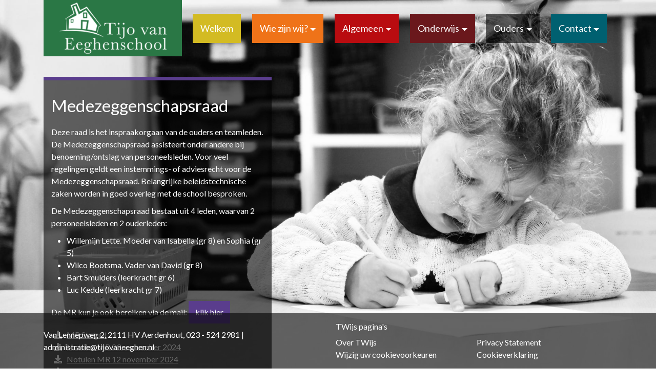

--- FILE ---
content_type: text/html; charset=UTF-8
request_url: https://www.tijovaneeghen.nl/ouders/medezeggenschapsraad/
body_size: 4272
content:
<!DOCTYPE html><html lang=nl><head><script src=https://cdn.cookiecode.nl/dist/latest.js></script><meta charset=UTF-8><meta content="width=device-width, initial-scale=1" name=viewport><meta content=_csrf name=csrf-param><meta content="lwiVrsA5sv2k3YH3LEj-Ay62feve70Y74yjOcZqH3lHEP8_tpVjUjcqqsrBkcdNIF9cSk72wc2m5Ub0S-_-bKQ==" name=csrf-token><title>MR - Tijo van Eeghenschool</title><meta content="" name=description><meta content="index, follow" name=robots><meta content=https://www.tijovaneeghen.nl/ouders/medezeggenschapsraad/ property=og:url><meta content="MR - Tijo van Eeghenschool" property=og:title><meta content=article property=og:type><meta content=nl_NL property=og:locale><meta content="" property=og:description><meta content=summary name=twitter:card><meta content="MR - Tijo van Eeghenschool" name=twitter:title><meta content="" name=twitter:description><meta content=https://www.tijovaneeghen.nl/runtime/images/133/1200x1075/fullsizeoutput_d8e0.jpeg property=og:image><meta content=630 property=og:image:height><meta content=1200 property=og:image:width><meta content=https://www.tijovaneeghen.nl/runtime/images/133/1200x1075/fullsizeoutput_d8e0.jpeg name=twitter:image><link href=https://www.tijovaneeghen.nl/ouders/medezeggenschapsraad/ rel=canonical><link href=/runtime/images/232/16x16/tijo_favicon_1.png rel=icon sizes=16x16 type=image/png><link href=/runtime/images/232/32x32/tijo_favicon_1.png rel=icon sizes=32x32 type=image/png><link href=/runtime/images/232/192x192/tijo_favicon_1.png rel=icon sizes=192x192 type=image/png><link href=/runtime/images/232/300x300/tijo_favicon_1.png rel=icon sizes=512x512 type=image/png><link href=/runtime/images/232/180x180/tijo_favicon_1.png rel=apple-touch-icon sizes=180x180 type=image/png><link href="/sweet/frontend/web/css/sweet.css?v=1768179891" rel=stylesheet><link href="/assets/6c61711/css/all.css?v=1768179919" rel=stylesheet><link href="/assets/adee551c/css/bootstrap.min.css?v=1768179919" rel=stylesheet><link href="/css/main.css?v=1768179888" rel=stylesheet> <body><!--[CDATA[YII-DYNAMIC-1]]--> <div class="theme wrapper"><style>@media (max-width:767px) {
        .navbar-brand:after {
            content: "";
            display: block;
            background-image: url(/runtime/images/231/1268x616/Logo_nieuw_met_slogan_1__2.png);
            width: 100%;
            height: 100px;
            background-size: contain;
            max-width: calc(100% - 60px);
            background-repeat: no-repeat;
            background-position: center center;
        }

        .navbar-brand img {
            display: none;
        }
    }</style> <div class=background style="background-image:url(/runtime/images/133/1920x1721/fullsizeoutput_d8e0.jpeg); background-size:cover; background-repeat:no-repeat;"></div> <div class=container-fluid><div class=row><div class=col><nav id=w0 class="navbar navbar-expand-md navbar-light"><div class=container><a class="logo navbar-brand" href=/><img alt="Tijo van Eeghenschool" src=/runtime/images/219/252x120/logo_wit_1.png></a> <button aria-controls=w0-collapse aria-expanded=false aria-label="Toggle navigation" class=navbar-toggler data-target=#w0-collapse data-toggle=collapse type=button><span class=navbar-toggler-icon></span></button> <div id=w0-collapse class="collapse navbar-collapse"><ul id=w1 class="nav navbar-nav"><li class=nav-item data-module=page data-slug=welkom title=Welkom><a class=nav-link href=/>Welkom</a> <li class="dropdown nav-item" data-module=page data-slug=wie-zijn-wij title="Wie zijn wij?"><a class="dropdown-toggle nav-link" data-toggle=dropdown href=#>Wie zijn wij?</a><div id=w2 class=dropdown-menu><a class=dropdown-item href=/wie-zijn-wij/ons-team/>Ons team</a> <a class=dropdown-item href=/wie-zijn-wij/visie/>Missie</a> <a class=dropdown-item href=/wie-zijn-wij/kernwaarden/>Kernwaarden</a> <a class=dropdown-item href=/wie-zijn-wij/identiteit/>Identiteit</a> <a class=dropdown-item href=/wie-zijn-wij/geschiedenis/>Geschiedenis</a> <a class=dropdown-item href=/wie-zijn-wij/koers/>Koers</a> <a class=dropdown-item href=/wie-zijn-wij/onze-ketenpartners/>Onze ketenpartners</a></div> <li class="dropdown nav-item" data-module=page data-slug=algemeen title=Algemeen><a class="dropdown-toggle nav-link" data-toggle=dropdown href=#>Algemeen</a><div id=w3 class=dropdown-menu><a class=dropdown-item href=/algemeen/schoolgids/>Schoolgids</a> <a class=dropdown-item href=/algemeen/schooltijden/>Schooltijden</a> <a class=dropdown-item href=/algemeen/vakantierooster/>Vakanties</a> <a class=dropdown-item href=/algemeen/verlof/>Verlof</a> <a class=dropdown-item href=/algemeen/continurooster/>Continurooster</a></div> <li class="dropdown nav-item" data-module=page data-slug=onderwijs title=Onderwijs><a class="dropdown-toggle nav-link" data-toggle=dropdown href=#>Onderwijs</a><div id=w4 class=dropdown-menu><a class=dropdown-item href=/onderwijs/kernvakken/>Kernvakken</a> <a class=dropdown-item href=/onderwijs/rots-en-waterschool/>Rots en Water</a> <a class=dropdown-item href=/onderwijs/cooperatief-leren/>Coöperatief leren</a> <a class=dropdown-item href=/onderwijs/wereldorientatie/>Noordwijkse Methode</a> <a class=dropdown-item href=/onderwijs/kleuteronderwijs/>Kleuteronderwijs</a> <a class=dropdown-item href=/onderwijs/zorg-op-maat/>Zorg op maat</a></div> <li class="dropdown nav-item" data-module=page data-slug=ouders title=Ouders><a class="active dropdown-toggle nav-link" data-toggle=dropdown href=#>Ouders</a><div id=w5 class=dropdown-menu><a class=dropdown-item href=/ouders/nieuwsbrieven/>Nieuwsbrieven</a> <a class=dropdown-item href=/ouders/mijnschoolinfo/>Parro</a> <a class="active dropdown-item" href=/ouders/medezeggenschapsraad/>MR</a> <a class=dropdown-item href=/ouders/activiteitencommissie/>AC</a> <a class=dropdown-item href=/ouders/downloads/>Downloads</a> <a class=dropdown-item href=/ouders/naschoolse-opvang/>Naschoolse opvang/BSO</a></div> <li class="dropdown nav-item" data-module=page data-slug=contact title=Contact><a class="dropdown-toggle nav-link" data-toggle=dropdown href=#>Contact</a><div id=w6 class=dropdown-menu><a class=dropdown-item href=/contact/contactgegevens/>Contact</a> <a class=dropdown-item href=/contact/aanmelden/>Aanmelden</a></div></ul></div></div> </nav> </div> </div> </div> <div class="container-fluid content-container"><style>ul.download-list li a:before{color:#5a3d8d; }
.wrapper .content-container .content ul.download-list li a:hover{color:#5a3d8d; }
.navbar-light .navbar-toggler:hover{border-color:#5a3d8d; }
.button:hover{background-color:transparent; border:3px solid #5a3d8d; color:#fff;}
.button{background-color:#5a3d8d; border:3px solid #5a3d8d; color:#fff;}
.button.secondary{background-color:transparent; color:#fff; border: 3px solid #5a3d8d; }
.button.secondary:hover{background-color:#5a3d8d; color:#fff; border: 3px solid #5a3d8d; }
.navbar .navbar-nav li.active a{    box-shadow:inset 0px 0px 0px 3px #5a3d8d;
    -moz-box-shadow:inset 0px 0px 0px 3px #5a3d8d;
    -webkit-box-shadow:inset 0px 0px 0px 3px #5a3d8d; }
.navbar .navbar-nav li[data-slug="welkom"] a{background-color:#d3bb23;}
.navbar .navbar-nav li[data-slug="welkom"] a:hover,
.navbar .navbar-nav li[data-slug="welkom"] a:focus,
.navbar .navbar-nav li[data-slug="welkom"] a:hover:focus{
    background-color: rgba(0,0,0,.7);
    box-shadow:inset 0px 0px 0px 3px #d3bb23;
    -moz-box-shadow:inset 0px 0px 0px 3px #d3bb23;
    -webkit-box-shadow:inset 0px 0px 0px 3px #d3bb23;
    color:#fff;
}
@media (max-width:767px){
    .wrapper .content-container .content a.button{background-color:#5a3d8d;color:#fff;}
    .wrapper .content-container .content a.button:hover{background-color:#fff;color:#5a3d8d;}
}
.navbar .navbar-nav li[data-slug="wie-zijn-wij"] a{background-color:#ef7319;}
.navbar .navbar-nav li[data-slug="wie-zijn-wij"] a:hover,
.navbar .navbar-nav li[data-slug="wie-zijn-wij"] a:focus,
.navbar .navbar-nav li[data-slug="wie-zijn-wij"] a:hover:focus{
    background-color: rgba(0,0,0,.7);
    box-shadow:inset 0px 0px 0px 3px #ef7319;
    -moz-box-shadow:inset 0px 0px 0px 3px #ef7319;
    -webkit-box-shadow:inset 0px 0px 0px 3px #ef7319;
    color:#fff;
}
@media (max-width:767px){
    .wrapper .content-container .content a.button{background-color:#5a3d8d;color:#fff;}
    .wrapper .content-container .content a.button:hover{background-color:#fff;color:#5a3d8d;}
}
.navbar .navbar-nav li[data-slug="algemeen"] a{background-color:#b90c10;}
.navbar .navbar-nav li[data-slug="algemeen"] a:hover,
.navbar .navbar-nav li[data-slug="algemeen"] a:focus,
.navbar .navbar-nav li[data-slug="algemeen"] a:hover:focus{
    background-color: rgba(0,0,0,.7);
    box-shadow:inset 0px 0px 0px 3px #b90c10;
    -moz-box-shadow:inset 0px 0px 0px 3px #b90c10;
    -webkit-box-shadow:inset 0px 0px 0px 3px #b90c10;
    color:#fff;
}
@media (max-width:767px){
    .wrapper .content-container .content a.button{background-color:#5a3d8d;color:#fff;}
    .wrapper .content-container .content a.button:hover{background-color:#fff;color:#5a3d8d;}
}
.navbar .navbar-nav li[data-slug="onderwijs"] a{background-color:#6a181c;}
.navbar .navbar-nav li[data-slug="onderwijs"] a:hover,
.navbar .navbar-nav li[data-slug="onderwijs"] a:focus,
.navbar .navbar-nav li[data-slug="onderwijs"] a:hover:focus{
    background-color: rgba(0,0,0,.7);
    box-shadow:inset 0px 0px 0px 3px #6a181c;
    -moz-box-shadow:inset 0px 0px 0px 3px #6a181c;
    -webkit-box-shadow:inset 0px 0px 0px 3px #6a181c;
    color:#fff;
}
@media (max-width:767px){
    .wrapper .content-container .content a.button{background-color:#5a3d8d;color:#fff;}
    .wrapper .content-container .content a.button:hover{background-color:#fff;color:#5a3d8d;}
}
.navbar .navbar-nav li[data-slug="ouders"] a{background-color:#5a3d8d;}
.navbar .navbar-nav li[data-slug="ouders"] a:hover,
.navbar .navbar-nav li[data-slug="ouders"] a:focus,
.navbar .navbar-nav li[data-slug="ouders"] a:hover:focus{
    background-color: rgba(0,0,0,.7);
    box-shadow:inset 0px 0px 0px 3px #5a3d8d;
    -moz-box-shadow:inset 0px 0px 0px 3px #5a3d8d;
    -webkit-box-shadow:inset 0px 0px 0px 3px #5a3d8d;
    color:#fff;
}
@media (max-width:767px){
    .wrapper .content-container .content a.button{background-color:#5a3d8d;color:#fff;}
    .wrapper .content-container .content a.button:hover{background-color:#fff;color:#5a3d8d;}
}
.navbar .navbar-nav li[data-slug="contact"] a{background-color:#006070;}
.navbar .navbar-nav li[data-slug="contact"] a:hover,
.navbar .navbar-nav li[data-slug="contact"] a:focus,
.navbar .navbar-nav li[data-slug="contact"] a:hover:focus{
    background-color: rgba(0,0,0,.7);
    box-shadow:inset 0px 0px 0px 3px #006070;
    -moz-box-shadow:inset 0px 0px 0px 3px #006070;
    -webkit-box-shadow:inset 0px 0px 0px 3px #006070;
    color:#fff;
}
@media (max-width:767px){
    .wrapper .content-container .content a.button{background-color:#5a3d8d;color:#fff;}
    .wrapper .content-container .content a.button:hover{background-color:#fff;color:#5a3d8d;}
}</style> <div class=row><div class=container><div class="justify-content-md-start justify-content-xl-start row"><div class="col-lg-5 col-md-5 col-sm-12 col-xs-12"><figure class=mobile-image><img alt="" class=img-fluid src=/runtime/images/133/800x717/fullsizeoutput_d8e0.jpeg> </figure> <div class="content theme-1" style=border-color:#5a3d8d;><header><h1>Medezeggenschapsraad</h1> </header> <section><p>Deze raad is het inspraakorgaan van de ouders en teamleden. De Medezeggenschapsraad assisteert onder andere bij benoeming/ontslag van personeelsleden. Voor veel regelingen geldt een instemmings- of adviesrecht voor de Medezeggenschapsraad. Belangrijke beleidstechnische zaken worden in goed overleg met de school besproken. <p>De Medezeggenschapsraad bestaat uit 4 leden, waarvan 2 personeelsleden en 2 ouderleden: <ul><li>Willemijn Lette. Moeder van Isabella (gr 8) en Sophia (gr 5)<li>Wilco Bootsma. Vader van David (gr 8)<li>Bart Smulders (leerkracht gr 6)<li>Luc Kedde (leerkracht gr 7)</ul> <p>De MR kun je&nbsp;ook bereiken via de mail: <a class="button primary" href=mailto:mrtijovaneeghenschool@gmail.com target=_blank>klik hier</a></section> <ul class=download-list><li><a href=https://www.tijovaneeghen.nl/local/userfiles/TWIJS_MR_statuut.pdf target=_blank title="MR Statuut"><i aria-hidden=true class="fa fa-download"></i>MR Statuut</a> <li><a href=https://www.tijovaneeghen.nl/local/userfiles/20240923_Notulen_MR_vergadering_23_september_2024.pdf target=_blank title="Notulen MR 23 september 2024"><i aria-hidden=true class="fa fa-download"></i>Notulen MR 23 september 2024</a> <li><a href=https://www.tijovaneeghen.nl/local/userfiles/Notulen_MR_vergadering_12_november_2024.pdf target=_blank title="Notulen MR 12 november 2024"><i aria-hidden=true class="fa fa-download"></i>Notulen MR 12 november 2024</a> <li><a href=https://www.tijovaneeghen.nl/local/userfiles/MR_notulen_14_januari_2025.pdf target=_blank title="Notulen MR 14 januari 2025"><i aria-hidden=true class="fa fa-download"></i>Notulen MR 14 januari 2025</a> <li><a href=https://www.tijovaneeghen.nl/local/userfiles/Notulen_MR_4_maart_2025.pdf target=_blank title="Notulen MR 4 maart 2025"><i aria-hidden=true class="fa fa-download"></i>Notulen MR 4 maart 2025</a> <li><a href=https://www.tijovaneeghen.nl/local/userfiles/MR_notulen_13_mei_2025.pdf target=_blank title="Notulen MR 13 mei 2025"><i aria-hidden=true class="fa fa-download"></i>Notulen MR 13 mei 2025</a> <li><a href=https://www.tijovaneeghen.nl/local/userfiles/MR_notulen_01_juli_2025_def.pdf target=_blank title="Notulen MR 1 juli 2025"><i aria-hidden=true class="fa fa-download"></i>Notulen MR 1 juli 2025</a> <li><a href=https://www.tijovaneeghen.nl/local/userfiles/MR_notulen_14_oktober_2025.pdf target=_blank title="Notulen MR 14 oktober 2025"><i aria-hidden=true class="fa fa-download"></i>Notulen MR 14 oktober 2025</a> </ul></div></div> </div> </div> </div></div> <footer class="container-fluid footer"><div class=row><div class=container><div class="align-items-center row"><div class="col contact"><p> Van Lennepweg 2, 2111 HV Aerdenhout, <a href="tel:023 - 524 2981">023 - 524 2981</a> | <a href=mailto:administratie@tijovaneeghen.nl>administratie@tijovaneeghen.nl</a> </div> <div class="col master-pages"><header><h5>TWijs pagina's</h5> </header> <nav><ul><li><a href=/over-twijs/ title="Over TWijs">Over TWijs</a> <li><a href=/privacy-statement/ title="Privacy Statement">Privacy Statement</a> <li><a href=#CookieCode.showSettings>Wijzig uw cookievoorkeuren</a> <li><a href=#CookieCode.openCookieDeclaration>Cookieverklaring</a></ul> </nav></div></div> </div> </div> </footer> <div class=layer></div></div> <script type=application/ld+json>[
    {
        "@context": "https://schema.org",
        "@type": "LocalBusiness",
        "url": "https://www.tijovaneeghen.nl/",
        "telephone": "023 - 524 2981",
        "email": "administratie@tijovaneeghen.nl",
        "image": "https://www.tijovaneeghen.nl/runtime/images/219/252x120/logo_wit_1.png",
        "logo": {
            "@type": "ImageObject",
            "url": "https://www.tijovaneeghen.nl/runtime/images/219/252x120/logo_wit_1.png"
        },
        "address": {
            "streetAddress": "Van Lennepweg 2 (Let op, ingang tijdelijk verplaatst, zie onder 'Contact')",
            "postalCode": "2111 HV",
            "addressLocality": "Aerdenhout",
            "addressCountry": "Nederland",
            "@type": "PostalAddress"
        }
    }
]</script><!--[if lt IE 9]>
<script src="/assets/874f7f0a/dist/html5shiv.min.js?v=1768179917"></script>
<![endif]--> <!--[if lt IE 9]>
<script src="/assets/8d8704ac/dest/respond.min.js?v=1768179917"></script>
<![endif]--> <script src="/assets/4502b8b4/jquery.min.js?v=1768179917"></script> <script src="/assets/adee551c/js/bootstrap.bundle.js?v=1768179919"></script> <script src="/js/main.js?v=1768179888"></script> <script>$(document).ready(function(){
		    $('input[name=_csrf]').val('lwiVrsA5sv2k3YH3LEj-Ay62feve70Y74yjOcZqH3lHEP8_tpVjUjcqqsrBkcdNIF9cSk72wc2m5Ub0S-_-bKQ==');
		});</script> <script>jQuery(function ($) {

                
            $('body').on('click', '.sweet-alert-popup-container .sweet-alert .close-icon, .sweet-alert .close-button', function(){
                $(this).parent().hide();
                $(this).parent().removeClass('active');
                var popupContainer = $(this).parent().parent();
                if (popupContainer.find('.sweet-alert:not(.active)').length == popupContainer.find('.sweet-alert').length){
                    popupContainer.hide();
                    $('body').removeClass('popup-active');
                }                   
            });
            
            $('body').on('click', '.sweet-alert-container .sweet-alert .close-icon', function(){
                $(this).parent().hide();            
            });
                
            $('body').on('click', '.sweet-alert-popup-container', function(e){
                if ($(e.target).hasClass('sweet-alert-popup-container')){
                    $(this).hide();
                    $('body').removeClass('popup-active');
                }
            });
            
            if ($('.sweet-alert-popup-container').length > 0){
                $('body').addClass('popup-active');
            }
                
            if ($('.sweet-alert-container').length > 0){
                setTimeout(function() { 
                    $('.sweet-alert-container').hide();
                }, 15000);
            }
            
        
});</script>

--- FILE ---
content_type: text/css
request_url: https://www.tijovaneeghen.nl/css/main.css?v=1768179888
body_size: 2168
content:
@import "https://fonts.googleapis.com/css?family=Lato";h1{font-size:3.3rem;margin-top:1.5rem;margin-bottom:2rem}@media (max-width:1200px){h1{font-size:3rem}}h2{font-size:3rem}@media (max-width:1200px){h2{font-size:2.7rem}}h3{font-size:2.7rem}@media (max-width:1200px){h3{font-size:2.4rem}}h4{font-size:2.4rem}@media (max-width:1200px){h4{font-size:2.1rem}}h5{font-size:2.1rem}@media (max-width:1200px){h5{font-size:1.9rem}}h6{font-size:1.8rem}@media (max-width:1200px){h6{font-size:1.5rem}}a:active,a:focus,a:hover,a:hover:focus,a:visited,button:active,button:focus,button:hover,button:hover:focus,button:visited{outline:0;outline-offset:0}.navbar{padding-top:0;padding-bottom:0}@media (max-width:768px){.navbar>.container{-webkit-align-items:stretch;-ms-align-items:stretch;align-items:stretch}}.navbar.sticky.is-sticky .navbar-brand img{max-width:210px;width:100%;-webkit-transition:height .2s ease-in;-moz-transition:height .2s ease-in;-ms-transition:height .2s ease-in;-o-transition:height .2s ease-in}.navbar .navbar-brand img{width:210px;height:100px;-webkit-transition:height .2s ease-in;-moz-transition:height .2s ease-in;-ms-transition:height .2s ease-in;-o-transition:height .2s ease-in}@media (max-width:767px){.navbar{padding-left:0;padding-right:0;z-index:1}}.navbar .navbar-nav{-webkit-justify-content:space-around;-ms-justify-content:space-around;justify-content:space-around;-webkit-flex:1 1 100%;-ms-flex:1 1 100%;flex:1 1 100%}@media (min-width:768px) and (max-width:992px){.navbar .navbar-nav{-webkit-justify-content:unset;-ms-justify-content:unset;justify-content:unset}}@media (min-width:768px) and (max-width:992px){.navbar .navbar-nav li{margin:0 7px 7px 0}}.navbar .navbar-nav li a{color:#fff;display:block;font-size:1.8rem;line-height:37.5px;-webkit-transition:line-height .2s ease-in;-moz-transition:line-height .2s ease-in;-ms-transition:line-height .2s ease-in;-o-transition:line-height .2s ease-in}@media (max-width:1200px){.navbar .navbar-nav li a{font-size:1.8rem}}.navbar-light .navbar-toggler{border:7px solid #2a7745}.navbar-light .navbar-nav .nav-link{background-color:#666;color:#fff;padding:10px 15px;-webkit-box-shadow:inset 0 0 0 3px transparent;-moz-box-shadow:inset 0 0 0 3px transparent;box-shadow:inset 0 0 0 3px transparent;-webkit-transition:border .3s ease-in;-moz-transition:border .3s ease-in;-ms-transition:border .3s ease-in;-o-transition:border .3s ease-in}.navbar-light .navbar-nav .nav-link.active{background-color:rgba(0,0,0,.6);color:#fff}.navbar-light .navbar-nav .nav-link:focus,.navbar-light .navbar-nav .nav-link:hover,.navbar-light .navbar-nav .nav-link:hover:focus{color:#fff}.navbar-toggler{background-color:#fff;-webkit-border-radius:0;-moz-border-radius:0;border-radius:0;-moz-background-clip:padding;-webkit-background-clip:padding-box;background-clip:padding-box;border:none;font-size:1.8rem}.dropdown-menu{width:auto;background-color:transparent;padding-top:0;padding-bottom:0;margin-top:0;border:1px solid #fff;border-left:none;border-right:none}@media (max-width:768px){.dropdown-menu{border:none}}.dropdown-item{background-color:rgba(0,0,0,.6);white-space:nowrap}.dropdown-item:hover{background-color:#2a7745}.dropdown-item:first-child{-webkit-border-radius:0;-moz-border-radius:0;border-radius:0;-moz-background-clip:padding;-webkit-background-clip:padding-box;background-clip:padding-box}.dropdown-toggle:after{top:3px;position:relative}@media (max-width:768px){.sticky-wrapper.no-sticky-wrapper{display:none}}.sticky.is-sticky{position:fixed;left:0;right:0;top:0;z-index:1000;width:100%;max-height:100%;height:auto;overflow-y:visible;max-width:100%;padding:0 15px;-webkit-transition:padding-top .5s ease-in;-moz-transition:padding-top .5s ease-in;-ms-transition:padding-top .5s ease-in;-o-transition:padding-top .5s ease-in}@media (max-width:360px){.sticky.is-sticky{left:15px;right:15px;max-width:calc(100% - 30px);padding-left:0;padding-right:0}}.sticky.is-sticky.pb{padding-bottom:15rem;padding-top:15rem;-webkit-transition:padding-top .5s ease-in;-moz-transition:padding-top .5s ease-in;-ms-transition:padding-top .5s ease-in;-o-transition:padding-top .5s ease-in}@media (max-width:768px){.sticky.is-sticky.relative{position:relative;right:0;left:0;max-width:100%}}html{font-size:62.5%;width:100%;height:100%}body{font-family:Lato,sans-serif;margin:0;padding:0;font-size:1.6rem;overflow-x:hidden;min-height:100vh;width:100%}.wrapper{position:relative;height:auto;min-height:100vh}.wrapper .background{background-color:#666;background-repeat:no-repeat;background-size:cover;background-position:center center;background-attachment:fixed;width:100%;height:100%;min-height:100vh;position:absolute;top:0;left:0}@media (max-width:767px){.wrapper .background{display:none}}.wrapper .logo{background-color:#2a7745;padding:5px 30px;max-width:270px;width:100%}@media (max-width:767px){.wrapper .logo{background-color:#fff;padding:5px 0}}@media (max-width:480px){.wrapper .logo{max-width:calc(100% - 80px)}}.wrapper .logo img{max-width:210px;width:100%;height:100px;object-fit:contain}@media (max-width:768px){.wrapper .logo img{height:auto}}.wrapper .content-container{margin-top:4rem;margin-bottom:3rem;padding-bottom:150px}@media (min-width:576px) and (max-width:768px){.wrapper .content-container{padding-left:0;padding-right:0;padding-bottom:165px}}@media (max-width:575px){.wrapper .content-container{padding-bottom:175px}}@media (max-width:480px){.wrapper .content-container{padding-bottom:215px}}@media (min-width:576px) and (max-width:768px){.wrapper .content-container>.row>.container{padding-left:0;padding-right:0}}.wrapper .content-container figure.mobile-image{display:none}@media (max-width:767px){.wrapper .content-container figure.mobile-image{display:block;margin-bottom:0}}.wrapper .content-container .content{background-color:rgba(0,0,0,.6);padding:15px;border-top-style:solid;border-top-width:7px;border-bottom-width:7px;border-bottom-style:solid}@media (max-width:767px){.wrapper .content-container .content{background-color:transparent}}.wrapper .content-container .content a:not(.button),.wrapper .content-container .content h1,.wrapper .content-container .content h2,.wrapper .content-container .content h3,.wrapper .content-container .content h4,.wrapper .content-container .content h5,.wrapper .content-container .content h6,.wrapper .content-container .content li,.wrapper .content-container .content p,.wrapper .content-container .content span{color:#fff;word-break:break-word}@media (max-width:767px){.wrapper .content-container .content a:not(.button),.wrapper .content-container .content h1,.wrapper .content-container .content h2,.wrapper .content-container .content h3,.wrapper .content-container .content h4,.wrapper .content-container .content h5,.wrapper .content-container .content h6,.wrapper .content-container .content li,.wrapper .content-container .content p,.wrapper .content-container .content span{color:rgba(0,0,0,.6)}}.wrapper .content-container .content a{text-decoration:underline}.wrapper .content-container .content a.button{-webkit-transition:all .3s ease-in;-moz-transition:all .3s ease-in;-ms-transition:all .3s ease-in;-o-transition:all .3s ease-in;display:inline-block;padding:7px 10px;text-decoration:none;margin-right:7px}@media (max-width:767px){.wrapper .content-container .content a.button{color:inherit}}@media (max-width:767px){.wrapper .content-container .content a.button:hover{color:inherit}}.wrapper .content-container .content .table-container{overflow-x:auto}.wrapper .content-container .content table{color:#fff;background-color:rgba(0,0,0,.6);width:100%;max-width:1140px;margin-bottom:1rem;border-collapse:collapse}@media (max-width:767px){.wrapper .content-container .content table{background-color:transparent;color:rgba(0,0,0,.6)}}.wrapper .content-container .content table.col-table tr{display:-webkit-flex;display:-ms-flexbox;display:-ms-flex;display:flex;-webkit-flex:0 1 auto;-ms-flex:0 1 auto;flex:0 1 auto;-webkit-flex-wrap:wrap;-ms-flex-wrap:wrap;flex-wrap:wrap}.wrapper .content-container .content table.col-table tr td{-webkit-flex:1 1 33.3333%;-ms-flex:1 1 33.3333%;flex:1 1 33.3333%;max-width:360px}@media (max-width:992px){.wrapper .content-container .content table.col-table tr td{-webkit-flex:1 1 50%;-ms-flex:1 1 50%;flex:1 1 50%}}@media (max-width:768px){.wrapper .content-container .content table.col-table tr td{-webkit-flex:1 1 100%;-ms-flex:1 1 100%;flex:1 1 100%;padding:15px 0;max-width:100%}}.wrapper .content-container .content table tr td{padding:.55rem;vertical-align:top;border-top:1px solid #dee2e6;border-color:#32383e}.wrapper .content-container .content table tr td p{margin-bottom:0}.wrapper .content-container .content ul{padding-left:30px}.wrapper .content-container .content ul.download-list{list-style:none;padding-left:0}.wrapper .content-container .content ul.download-list li{padding-left:30px;position:relative}.wrapper .content-container .content ul.download-list li a{word-break:break-all;display:block}.wrapper .content-container .content ul.download-list li a:hover{text-decoration:none}.wrapper .content-container .content ul.download-list li a i{width:25px;text-align:center;line-height:1.5;display:inline-block;vertical-align:middle;margin-right:5px;position:absolute;top:0;left:0}.layer{position:absolute;top:0;left:0;z-index:-1;width:100%;height:100%;background-color:rgba(0,0,0,0);-webkit-transition:background-color .5s ease-in;-moz-transition:background-color .5s ease-in;-ms-transition:background-color .5s ease-in;-o-transition:background-color .5s ease-in}.layer.active{width:100%;height:100%;background-color:rgba(0,0,0,.7);z-index:0;-webkit-transition:background-color .5s ease-in;-moz-transition:background-color .5s ease-in;-ms-transition:background-color .5s ease-in;-o-transition:background-color .5s ease-in}.footer{background-color:rgba(0,0,0,.6);position:fixed;width:100%;bottom:0;left:0;padding:15px}@media (max-width:767px){.footer{padding:15px}}.footer a,.footer h1,.footer h2,.footer h3,.footer h4,.footer h5,.footer h6,.footer li,.footer p,.footer span{color:#fff}.footer h5{margin-bottom:10px;font-size:1.6rem}.footer p{margin:15px 0}@media (max-width:768px){.footer p{font-size:1.4rem;margin:0 0 15px}}.footer .align-items-center{-webkit-align-items:center;-ms-align-items:center;align-items:center}.footer .contact,.footer .master-pages{-webkit-flex:1 1 50%;-ms-flex:1 1 50%;flex:1 1 50%;max-width:50%}@media (max-width:991px){.footer .contact,.footer .master-pages{-webkit-flex:1 1 100%;-ms-flex:1 1 100%;flex:1 1 100%;max-width:100%}}.footer .master-pages ul{list-style:none;padding:0;margin:0 -5px;display:-webkit-flex;display:-ms-flexbox;display:-ms-flex;display:flex;-webkit-flex-wrap:wrap;-ms-flex-wrap:wrap;flex-wrap:wrap}.footer .master-pages ul li{padding:0 5px;-webkit-flex:1 1 50%;-ms-flex:1 1 50%;flex:1 1 50%;max-width:50%}@media (max-width:480px){.footer .master-pages ul li{-webkit-flex:1 1 100%;-ms-flex:1 1 100%;flex:1 1 100%;max-width:100%}}.footer .master-pages ul li:last-child,.footer .master-pages ul li:only-child{border-right:none;padding-right:0}@media (max-width:768px){.footer .master-pages ul li a{font-size:1.4rem}}

--- FILE ---
content_type: text/javascript
request_url: https://www.tijovaneeghen.nl/js/main.js?v=1768179888
body_size: 602
content:
$(function(){

    $(".navbar").attr("data-toggle", "sticky-onscroll");

    // Custom function which toggles between sticky class (is-sticky)
    var stickyToggle = function (sticky, stickyWrapper, scrollElement) {
        var stickyHeight = sticky.outerHeight();
        var stickyTop = stickyWrapper.offset().top;

        if (scrollElement.scrollTop() > stickyTop) {
            stickyWrapper.height(stickyHeight);
            sticky.addClass("is-sticky");
        }
        else {
            sticky.removeClass("is-sticky");
            stickyWrapper.height('auto');
        }
    };

    $(".navbar-toggler").on("click",function(e){

        if($(".navbar-collapse").hasClass("show")){
            $('.sticky-wrapper').height("auto");
            $(".navbar.sticky.is-sticky").removeClass("pb");
            $(".layer").removeClass("active");
        }
        else{
            $(".navbar.sticky.is-sticky").addClass("pb");
            $(".layer").addClass("active");
        }

    });

    $(window).on("load resize", function(){
        if($(window).width() > 768){
            $(".layer").removeClass("active");
        }
        else{
            if($(".navbar-collapse").hasClass("show")){
                $(".layer").addClass("active");
            }
        }
    })

    $('[data-toggle="sticky-onscroll"]').each(function () {

        var sticky = $(this);
        var stickyWrapper = $('<div>').addClass('sticky-wrapper');
        sticky.before(stickyWrapper);
        sticky.addClass('sticky');

        // Scroll & resize events
        $(window).on('scroll.sticky-onscroll resize.sticky-onscroll', function () {
            stickyToggle(sticky, stickyWrapper, $(this));
        });

        // On page load
        stickyToggle(sticky, stickyWrapper, $(window));
    });

    $(".content table").wrap("<div class='table-container'></div>");
});